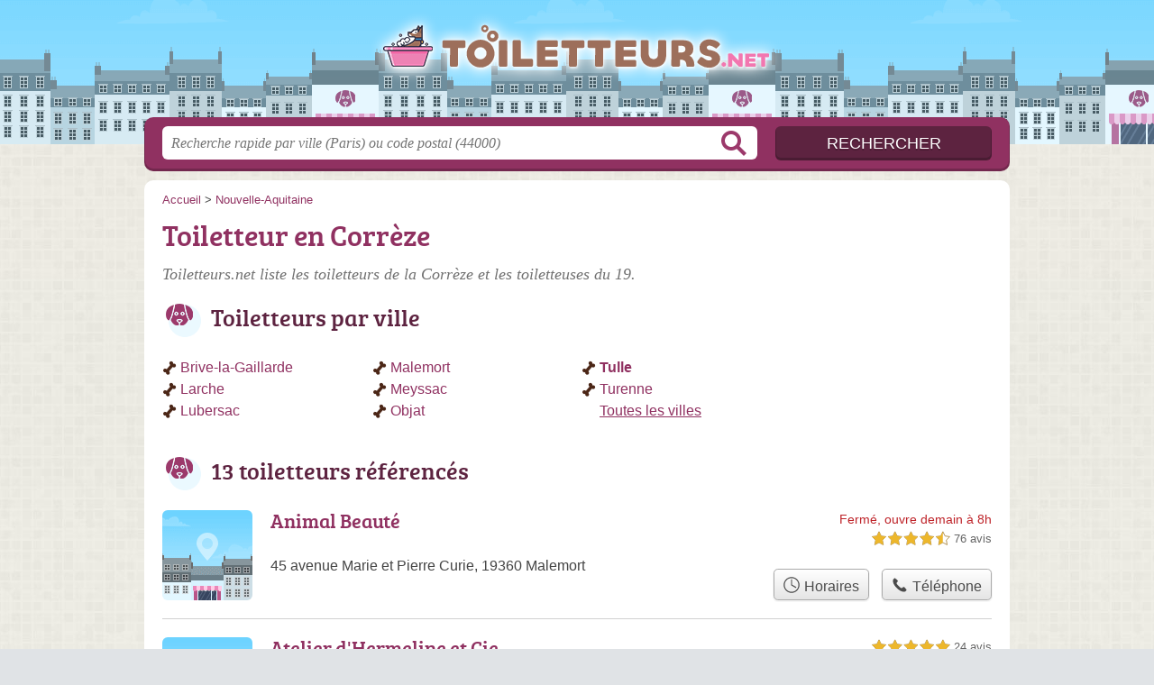

--- FILE ---
content_type: text/html; charset=utf-8
request_url: https://toiletteurs.net/19/
body_size: 10258
content:
<!DOCTYPE html>
<html lang="fr">
<head>
    <link rel="icon" type="image/png" href="/favicon.png"/>
<link rel="apple-touch-icon" href="/apple-touch-icon.png">
<link rel="apple-touch-icon" sizes="76x76" href="/apple-touch-icon-76x76.png">
<link rel="apple-touch-icon" sizes="120x120" href="/apple-touch-icon-120x120.png">
<link rel="apple-touch-icon" sizes="152x152" href="/apple-touch-icon-152x152.png">



<meta charset="utf-8">
<meta name="viewport" content="width=device-width, initial-scale=1">
<title>Toiletteurs Corrèze - Salons de toilettage 19</title>
<meta name="csrf-token" content="stdi4snWdATHVPBAPBdpUNSkXOoFVt8xXVAFU7kx">
<meta name="description" content="Retrouvez tous les toiletteurs de la Corrèze (19) : horaires, adresse, téléphone, prestations, etc.">

<meta name="msapplication-TileImage" content="/ms-tile.png"/>
<meta name="msapplication-TileColor" content="#ffffff"/>

    <link rel="preload" href="https://toiletteurs.net/build/assets/breeserif-regular-webfont-DYs39vFH.woff2" as="font" type="font/woff2"/>

<script>
    window.viewPortWidth = Math.max(document.documentElement.clientWidth, window.innerWidth || 0);
    window.spwidth = window.innerWidth || document.documentElement.clientWidth || document.body.clientWidth;
    window.spBBInserted = window.spSqrInserted = window.spMobInserted = 0;
    window.inssense=function(e,n,i,d,s,a,t){if(loadsense(),t=typeof t<"u"&&t!==null?t:!1,a=typeof a<"u"&&a!==null?a:!1,d=typeof d<"u"&&d!==null?d:0,viewPortWidth<d||(s=typeof s<"u"&&s!==null?s:99999999,viewPortWidth>s))return!1;let l=0,o;e==="auto"&&n==="auto"?(o='<ins class="adsbygoogle" style="display:block" data-ad-client="ca-pub-2478488084860860" data-ad-slot="'+i+'" data-ad-format="auto" data-full-width-responsive="true"></ins>',l=500):o='<ins class="adsbygoogle" style="display:inline-block;width:'+e+"px;height:"+n+'px" data-ad-client="ca-pub-2478488084860860" data-ad-slot="'+i+'"></ins>',a&&(o='<div style="text-align:center">'+o+"</div>"),t!==!1&&document.getElementById(t)?document.getElementById(t).innerHTML=o:document.write(o),setTimeout(function(){(adsbygoogle=window.adsbygoogle||[]).push({})},l)};window.loadsense=function(){if(!window.senseloaded){let e=document.createElement("script");e.type="text/javascript",e.async=!0,e.src="https://pagead2.googlesyndication.com/pagead/js/adsbygoogle.js";let n=document.getElementsByTagName("script")[0];n.parentNode.insertBefore(e,n),window.senseloaded=!0}};window.pjfb=function(e,n,i,d,s){e==="pjItemTop"||e==="pjItemSide"?inssense(300,250,s,null,null,!0,e):n===i===d===s?inssense("auto","auto",n,null,null,null,e):viewPortWidth>980?inssense(800,100,n,null,null,null,e):viewPortWidth>760?inssense(600,100,i,null,null,null,e):viewPortWidth>540?inssense(400,75,d,null,null,null,e):viewPortWidth>300&&inssense(300,250,s,null,null,!0,e)};window.pjnit=function(e){typeof pjwhat>"u"&&(window.pjwhat=e,window.pjver="v3",window.pjInserted=0,window.pjBlockToNbRes={},window.pjInsIds=[])};window.listsense=function(e,n,i,d){viewPortWidth>980?inssense(800,100,e):viewPortWidth>760?inssense(600,100,n):viewPortWidth>540?inssense(400,75,i):viewPortWidth>300&&inssense(300,250,d,null,null,!0)};window.shodev=function(e,n,i,d,s){let a={166:{category:"13",id:"bbd20f260b"},46174809:{category:"10",id:"ea9ddadcc8"},984589:{category:"80",id:"1e527e0a9b"},871136:{category:"14",id:"bd88546f78"},162:{category:"153",id:"a291f532b7"},48662:{category:"72",id:"d4dc558722"},125885:{category:"123",id:"000e89c4ad"},259963:{category:"22",id:"e66086cf90"},89663:{category:"78",id:"7aad988729"},418893:{category:"25",id:"4e3b158b47"},225874:{category:"8",id:"12ffc7b41a"},156:{category:"7",id:"53c9f312c0"},887451:{category:"145",id:"d484a328f6"},326233:{category:"1",id:"30fba2cb1e"},224333:{category:"159",id:"349ef956ba"},147445:{category:"47",id:"d8d89d375b"},886358:{category:"28",id:"d7caed3563"},557561:{category:"11",id:"f224b82d06"},899657:{category:"165",id:"5a55a467e9"},72:{category:"72",id:"vfedb9dd71fd"}};if(!(e in a))return;n=typeof n<"u"?n:"#7a7a7a",i=typeof i<"u"?i:"#4b4b4b",n=n.startsWith("#")?n:"#"+n,i=i.startsWith("#")?i:"#"+i,d=typeof d<"u"?d:"#fff",s=typeof s<"u"?s:"Demande de devis en ligne";let t=document.getElementsByClassName("intro");t.length<1&&(t=document.getElementsByClassName("others")),t.length>=1&&!t[t.length-1].classList.contains("info")&&(t=t[t.length-1],window.ifrshown=!1,window.showif=function(){if(!ifrshown){t.innerHTML+='<div id="v'+a[e].id+'d"></div>',window.vud_partenaire_id="1561",window.vud_categorie_id=a[e].category;let l=document.createElement("script");l.type="text/javascript",l.src="//www.viteundevis.com/"+a[e].id+"/"+vud_partenaire_id+"/"+vud_categorie_id+"/";let o=document.getElementsByTagName("script")[0];o.parentNode.insertBefore(l,o)}ifrshown=!0},t.innerHTML+='<br/><br/><a id="devisbtn" href="javascript:void(0)" onclick="showif()" style="box-shadow: 0 3px '+i+"; font-family: 'Lucida Grande', Arial; padding : 5px; font-style: normal; display: inline-block; background: "+n+"; color : "+d+'; border-radius: 5px;">'+s+"</a>")};

</script>

<style>
    svg {
        width: 16px;
    }
</style>

<link rel="preload" as="style" href="https://toiletteurs.net/build/assets/style-Co8_5m6z.css" /><link rel="preload" as="style" href="https://toiletteurs.net/build/assets/main-Fy2sXpde.css" /><link rel="modulepreload" href="https://toiletteurs.net/build/assets/script-DCo9Vav5.js" /><link rel="stylesheet" href="https://toiletteurs.net/build/assets/style-Co8_5m6z.css" data-navigate-track="reload" /><link rel="stylesheet" href="https://toiletteurs.net/build/assets/main-Fy2sXpde.css" data-navigate-track="reload" /><script type="module" src="https://toiletteurs.net/build/assets/script-DCo9Vav5.js" data-navigate-track="reload"></script>
<script>
    function askGeo(redirectTo = null) {
        if ("geolocation" in navigator) {
            var timeoutVal = 10 * 1000;
            var maxAge = 5 * 60 * 1000;
            redirectTo = redirectTo ?? window.location.pathname;
            navigator.geolocation.getCurrentPosition(function (position) {
                window.location = window.location.origin + redirectTo + "?lat=" + position.coords.latitude + "&long=" + position.coords.longitude;
            }, function (error) {
                var errors = {
                    2: 'Votre position n\'est pas accessible',
                    3: 'Problème dans la recherche de position'
                };
                if (error.code == 2 || error.code == 3) {
                    alert("Erreur : " + errors[error.code]);
                } else {
                    alert("Impossible de vos géolocaliser, désolé.");
                }
            }, {enableHighAccuracy: true, timeout: timeoutVal, maximumAge: maxAge});
        } else {
            alert('Votre navigateur ne supporte pas la géolocalisation, désolé.');
        }
    }
</script>
    <script>
  (function(i,s,o,g,r,a,m){i['GoogleAnalyticsObject']=r;i[r]=i[r]||function(){
  (i[r].q=i[r].q||[]).push(arguments)},i[r].l=1*new Date();a=s.createElement(o),
  m=s.getElementsByTagName(o)[0];a.async=1;a.src=g;m.parentNode.insertBefore(a,m)
  })(window,document,'script','//www.google-analytics.com/analytics.js','ga');

  blop = '106825142';
  ga('create', 'UA-'+blop+'-16', 'auto');
  ga('send', 'pageview');

</script>
</head>
<body class="">
<header id="h">
    <div class="c">
        <a href="/" class="logo">Toiletteurs.net</a>
    </div>
</header>
<div id="s">
    <div class="c">

        <form method="get" action="/recherche">
            <fieldset>
                <input class="text" type="text" name="q"
                       value=""
                       placeholder="Recherche rapide par ville (Paris) ou code postal (44000)"
                       autocomplete="off"/>
                <input class="submit" type="submit" value="Rechercher"/>
            </fieldset>
        </form>

    </div>
</div>

<style>.fc-consent-root h2:before {
        content: none;
    }</style>

<div id="p">
    <div class="c">
                    <ol vocab="https://schema.org/" typeof="BreadcrumbList" class="bread"><li property="itemListElement" typeof="ListItem"><a property="item" typeof="WebPage" href="/"><span property="name">Accueil</span></a><meta property="position" content="0"><span class="sepa">&nbsp;&gt;&nbsp;</span></li><li property="itemListElement" typeof="ListItem"><a property="item" typeof="WebPage" href="/nouvelle-aquitaine/"><span property="name">Nouvelle-Aquitaine</span></a><meta property="position" content="1"></li></ol>

        
        <div class="bw">

        
        <h1>Toiletteur en Corrèze</h1>

                    <p class="intro">
                Toiletteurs.net liste les <em>toiletteurs de la Corrèze</em> et les toiletteuses du 19.
            </p>
        
        

                    
            <h2>Toiletteurs par ville</h2>

            <ul class="filters communes">
                        <li><a href="/19/brive-la-gaillarde/">Brive-la-Gaillarde</a></li>
                    <li><a href="/19/larche/">Larche</a></li>
                    <li><a href="/19/lubersac/">Lubersac</a></li>
                    <li><a href="/19/malemort/">Malemort</a></li>
                    <li><a href="/19/meyssac/">Meyssac</a></li>
                    <li><a href="/19/objat/">Objat</a></li>
                    <li><strong><a href="/19/tulle/">Tulle</a></strong></li>
                    <li><a href="/19/turenne/">Turenne</a></li>
                <li class="allVilles"><a href="/19/communes">Toutes les villes</a></li>
    </ul>

            
                    
    </div>

            
        
            
    <div class="section items">
        <h2>13 toiletteurs référencés</h2>

        <span id="slg" data-slg="correze"></span>
    <div class="item hasrt nfolvl3">
            <h3>
            <a href="/19/malemort/animal-beaute-927">Animal Beauté</a>
        </h3>
    
    <p class="sub">45 avenue Marie et Pierre Curie, 19360 Malemort</p>

    
                        <p class="oprt more dos">
                                <span class="closedNow">Fermé, ouvre demain à 8h</span>
                        
                                                    <span class="sep">-</span>
                                <span class="shortRatings"><span class="ratings r45">
            <svg class="svgratings">
                <use xlink:href="#stars-4-5-star"/>
            </svg>
            4,5 étoiles sur 5</span>
            <span class="ratingsStats">76 avis</span>
        </span>
                <br/>
                </p>
            
        <p class="more tpsv ">
                

        
            </p>

    
    <div class="btn" id="c927">
                                    <a href="/19/malemort/animal-beaute-927#horaires" class="greyBtn c-button__openings">
                    <span><svg viewBox="0 0 100 100"><use xlink:href="#icon-openings"/></svg> Horaires</span>
                </a>
                                        <a href="/19/malemort/animal-beaute-927#telephone" class="c2call greyBtn c-button__phone" type="button" data-c2call="/19/malemort/animal-beaute-927/tel">
                    <span><svg viewBox="0 0 100 100"><use xlink:href="#icon-phone"/></svg> Téléphone</span>
                </a>
                        </div>
    <div class="illu">
            </div>
    <a class="mobileLink" href="/19/malemort/animal-beaute-927">
        <span>Animal Beauté</span>
    </a>
</div>

    
    

    <div class="item hasrt nfolvl2">
            <h3>
            <a href="/19/malemort/atelier-d-hermeline-et-cie-aey">Atelier d&#039;Hermeline et Cie</a>
        </h3>
    
    <p class="sub">3 rue Mariotte, 19360 Malemort</p>

    
                        <p class="oprt more ">
                                
                                                <span class="shortRatings"><span class="ratings r50">
            <svg class="svgratings">
                <use xlink:href="#stars-5-0-star"/>
            </svg>
            5,0 étoiles sur 5</span>
            <span class="ratingsStats">24 avis</span>
        </span>
                <br/>
                </p>
            
        <p class="more tpsv ">
                

        
            </p>

    
    <div class="btn" id="caey">
                                                <a href="/19/malemort/atelier-d-hermeline-et-cie-aey#telephone" class="c2call greyBtn c-button__phone" type="button" data-c2call="/19/malemort/atelier-d-hermeline-et-cie-aey/tel">
                    <span><svg viewBox="0 0 100 100"><use xlink:href="#icon-phone"/></svg> Téléphone</span>
                </a>
                        </div>
    <div class="illu">
            </div>
    <a class="mobileLink" href="/19/malemort/atelier-d-hermeline-et-cie-aey">
        <span>Atelier d&#039;Hermeline et Cie</span>
    </a>
</div>

    
    

    <div class="item hasrt nfolvl3">
            <h3>
            <a href="/19/brive-la-gaillarde/atelier-de-toilettage-914">Atelier de Toilettage</a>
        </h3>
    
    <p class="sub">Lieu Dit Salomon, 19100 Brive-la-Gaillarde</p>

    
                        <p class="oprt more dos">
                                <span class="closedNow">Fermée, ouvre demain à 9h</span>
                        
                                                    <span class="sep">-</span>
                                <span class="shortRatings"><span class="ratings r50">
            <svg class="svgratings">
                <use xlink:href="#stars-5-0-star"/>
            </svg>
            5,0 étoiles sur 5</span>
            <span class="ratingsStats">41 avis</span>
        </span>
                <br/>
                </p>
            
        <p class="more tpsv ">
                

        
            </p>

    
    <div class="btn" id="c914">
                                    <a href="/19/brive-la-gaillarde/atelier-de-toilettage-914#horaires" class="greyBtn c-button__openings">
                    <span><svg viewBox="0 0 100 100"><use xlink:href="#icon-openings"/></svg> Horaires</span>
                </a>
                                        <a href="/19/brive-la-gaillarde/atelier-de-toilettage-914#telephone" class="c2call greyBtn c-button__phone" type="button" data-c2call="/19/brive-la-gaillarde/atelier-de-toilettage-914/tel">
                    <span><svg viewBox="0 0 100 100"><use xlink:href="#icon-phone"/></svg> Téléphone</span>
                </a>
                        </div>
    <div class="illu">
            </div>
    <a class="mobileLink" href="/19/brive-la-gaillarde/atelier-de-toilettage-914">
        <span>Atelier de Toilettage</span>
    </a>
</div>

    
    </div><div class="be wide">
    <script type="text/javascript">
        pjnit("Toiletteur");
        window.pjPerPage = 0;
        window.pjBlockToNbRes = {
            "pjsleads1" : "3",
            "pjsleads2" : "1",
            "pjsleads3" : "2"
        };

        if(document.getElementById("slg") && pjInserted < pjPerPage) {
            pjInserted++;
            window.pjInsIds[window.pjInsIds.length] = 'pjsleads'+pjInserted;
            document.write('<ins id="pjsleads'+pjInserted+'"></ins>');
        } else {
            listsense(7048173673, 1093015708, 6253966755, 1959498524);
        }
    </script>
</div><div class="items">

    <div class="item hasrt nfolvl3">
            <h3>
            <a href="/19/larche/aux-mille-et-une-pattes-a3l">Aux Mille et Une Pattes</a>
        </h3>
    
    <p class="sub">17 grande Rue Alexis Jaubert, 19600 Larche</p>

    
                        <p class="oprt more dos">
                                <span class="closedNow">Fermé, ouvre demain à 14h</span>
                        
                                                    <span class="sep">-</span>
                                <span class="shortRatings"><span class="ratings r50">
            <svg class="svgratings">
                <use xlink:href="#stars-5-0-star"/>
            </svg>
            5,0 étoiles sur 5</span>
            <span class="ratingsStats">54 avis</span>
        </span>
                <br/>
                </p>
            
        <p class="more tpsv ">
                

        
            </p>

    
    <div class="btn" id="ca3l">
                                    <a href="/19/larche/aux-mille-et-une-pattes-a3l#horaires" class="greyBtn c-button__openings">
                    <span><svg viewBox="0 0 100 100"><use xlink:href="#icon-openings"/></svg> Horaires</span>
                </a>
                                        <a href="/19/larche/aux-mille-et-une-pattes-a3l#telephone" class="c2call greyBtn c-button__phone" type="button" data-c2call="/19/larche/aux-mille-et-une-pattes-a3l/tel">
                    <span><svg viewBox="0 0 100 100"><use xlink:href="#icon-phone"/></svg> Téléphone</span>
                </a>
                        </div>
    <div class="illu">
            </div>
    <a class="mobileLink" href="/19/larche/aux-mille-et-une-pattes-a3l">
        <span>Aux Mille et Une Pattes</span>
    </a>
</div>

    
    

    <div class="item hasrt nfolvl3">
            <h3>
            <a href="/19/objat/beaute-canine-2cl">Beaute Canine</a>
        </h3>
    
    <p class="sub">2 Place de la République, 19130 Objat</p>

    
                        <p class="oprt more dos">
                                <span class="closedNow">Fermée, ouvre mardi à 9h00</span>
                        
                                                    <span class="sep">-</span>
                                <span class="shortRatings"><span class="ratings r30">
            <svg class="svgratings">
                <use xlink:href="#stars-3-0-star"/>
            </svg>
            3,0 étoiles sur 5</span>
            <span class="ratingsStats">12 avis</span>
        </span>
                <br/>
                </p>
            
        <p class="more tpsv ">
                <span class="type"><span class="icon-artisan">artisan</span></span>


        
            </p>

    
    <div class="btn" id="c2cl">
                                    <a href="/19/objat/beaute-canine-2cl#horaires" class="greyBtn c-button__openings">
                    <span><svg viewBox="0 0 100 100"><use xlink:href="#icon-openings"/></svg> Horaires</span>
                </a>
                                        <a href="/19/objat/beaute-canine-2cl#telephone" class="c2call greyBtn c-button__phone" type="button" data-c2call="/19/objat/beaute-canine-2cl/tel">
                    <span><svg viewBox="0 0 100 100"><use xlink:href="#icon-phone"/></svg> Téléphone</span>
                </a>
                        </div>
    <div class="illu">
            </div>
    <a class="mobileLink" href="/19/objat/beaute-canine-2cl">
        <span>Beaute Canine</span>
    </a>
</div>

    
    

    <div class="item hasrt nfolvl3">
            <h3>
            <a href="/19/lubersac/beautyful-dog-ss">Beautyful Dog</a>
        </h3>
    
    <p class="sub">15 avenue du Château, 19210 Lubersac</p>

    
                        <p class="oprt more dos">
                                <span class="closedNow">Fermée, ouvre demain à 9h</span>
                        
                                                    <span class="sep">-</span>
                                <span class="shortRatings"><span class="ratings r45">
            <svg class="svgratings">
                <use xlink:href="#stars-4-5-star"/>
            </svg>
            4,5 étoiles sur 5</span>
            <span class="ratingsStats">29 avis</span>
        </span>
                <br/>
                </p>
            
        <p class="more tpsv ">
                

        
            </p>

    
    <div class="btn" id="css">
                                    <a href="/19/lubersac/beautyful-dog-ss#horaires" class="greyBtn c-button__openings">
                    <span><svg viewBox="0 0 100 100"><use xlink:href="#icon-openings"/></svg> Horaires</span>
                </a>
                                        <a href="/19/lubersac/beautyful-dog-ss#telephone" class="c2call greyBtn c-button__phone" type="button" data-c2call="/19/lubersac/beautyful-dog-ss/tel">
                    <span><svg viewBox="0 0 100 100"><use xlink:href="#icon-phone"/></svg> Téléphone</span>
                </a>
                        </div>
    <div class="illu">
            </div>
    <a class="mobileLink" href="/19/lubersac/beautyful-dog-ss">
        <span>Beautyful Dog</span>
    </a>
</div>

    
    </div><div class="be wide">
    <script type="text/javascript">
        pjnit("Toiletteur");
        window.pjPerPage = 0;
        window.pjBlockToNbRes = {
            "pjsleads1" : "3",
            "pjsleads2" : "1",
            "pjsleads3" : "2"
        };

        if(document.getElementById("slg") && pjInserted < pjPerPage) {
            pjInserted++;
            window.pjInsIds[window.pjInsIds.length] = 'pjsleads'+pjInserted;
            document.write('<ins id="pjsleads'+pjInserted+'"></ins>');
        } else {
            listsense(7048173673, 1093015708, 6253966755, 1959498524);
        }
    </script>
</div><div class="items">

    <div class="item hasrt nfolvl3">
            <h3>
            <a href="/19/brive-la-gaillarde/cani-chic-2fq">Cani&#039;chic</a>
        </h3>
    
    <p class="sub">27 Rue Dubois, 19100 Brive-la-Gaillarde</p>

    
                        <p class="oprt more dos">
                                <span class="closedNow">Fermée, ouvre demain à 9h</span>
                        
                                                    <span class="sep">-</span>
                                <span class="shortRatings"><span class="ratings r45">
            <svg class="svgratings">
                <use xlink:href="#stars-4-5-star"/>
            </svg>
            4,5 étoiles sur 5</span>
            <span class="ratingsStats">18 avis</span>
        </span>
                <br/>
                </p>
            
        <p class="more tpsv ">
                

        
            </p>

    
    <div class="btn" id="c2fq">
                                    <a href="/19/brive-la-gaillarde/cani-chic-2fq#horaires" class="greyBtn c-button__openings">
                    <span><svg viewBox="0 0 100 100"><use xlink:href="#icon-openings"/></svg> Horaires</span>
                </a>
                                        <a href="/19/brive-la-gaillarde/cani-chic-2fq#telephone" class="c2call greyBtn c-button__phone" type="button" data-c2call="/19/brive-la-gaillarde/cani-chic-2fq/tel">
                    <span><svg viewBox="0 0 100 100"><use xlink:href="#icon-phone"/></svg> Téléphone</span>
                </a>
                        </div>
    <div class="illu">
            </div>
    <a class="mobileLink" href="/19/brive-la-gaillarde/cani-chic-2fq">
        <span>Cani&#039;chic</span>
    </a>
</div>

    
    

    <div class="item hasrt nfolvl3">
            <h3>
            <a href="/19/malemort/cg-toilettage-amg">Cg Toilettage</a>
        </h3>
    
    <p class="sub">26 avenue de l&#039;Industrie, 19360 Malemort</p>

    
                        <p class="oprt more dos">
                                <span class="closedNow">Fermée, ouvre demain à 8h30</span>
                        
                                                    <span class="sep">-</span>
                                <span class="shortRatings"><span class="ratings r50">
            <svg class="svgratings">
                <use xlink:href="#stars-5-0-star"/>
            </svg>
            5,0 étoiles sur 5</span>
            <span class="ratingsStats">12 avis</span>
        </span>
                <br/>
                </p>
            
        <p class="more tpsv ">
                

        
            </p>

    
    <div class="btn" id="camg">
                                    <a href="/19/malemort/cg-toilettage-amg#horaires" class="greyBtn c-button__openings">
                    <span><svg viewBox="0 0 100 100"><use xlink:href="#icon-openings"/></svg> Horaires</span>
                </a>
                                        <a href="/19/malemort/cg-toilettage-amg#telephone" class="c2call greyBtn c-button__phone" type="button" data-c2call="/19/malemort/cg-toilettage-amg/tel">
                    <span><svg viewBox="0 0 100 100"><use xlink:href="#icon-phone"/></svg> Téléphone</span>
                </a>
                        </div>
    <div class="illu">
            </div>
    <a class="mobileLink" href="/19/malemort/cg-toilettage-amg">
        <span>Cg Toilettage</span>
    </a>
</div>

    
    

    <div class="item nfolvl0">
            <h3>
            <a href="/19/brive-la-gaillarde/francy-jean-paul-6gf">FRANCY Jean-Paul</a>
        </h3>
    
    <p class="sub">5 Rue Paul Bert, 19100 Brive-la-Gaillarde</p>

    
                
        <p class="more tpsv folded">
                

        
            </p>

    
    <div class="btn" id="c6gf">
                                                <a href="/19/brive-la-gaillarde/francy-jean-paul-6gf#telephone" class="c2call greyBtn c-button__phone" type="button" data-c2call="/19/brive-la-gaillarde/francy-jean-paul-6gf/tel">
                    <span><svg viewBox="0 0 100 100"><use xlink:href="#icon-phone"/></svg> Téléphone</span>
                </a>
                        </div>
    <div class="illu">
            </div>
    <a class="mobileLink" href="/19/brive-la-gaillarde/francy-jean-paul-6gf">
        <span>FRANCY Jean-Paul</span>
    </a>
</div>

    
    </div><div class="be wide">
    <script type="text/javascript">
        pjnit("Toiletteur");
        window.pjPerPage = 0;
        window.pjBlockToNbRes = {
            "pjsleads1" : "3",
            "pjsleads2" : "1",
            "pjsleads3" : "2"
        };

        if(document.getElementById("slg") && pjInserted < pjPerPage) {
            pjInserted++;
            window.pjInsIds[window.pjInsIds.length] = 'pjsleads'+pjInserted;
            document.write('<ins id="pjsleads'+pjInserted+'"></ins>');
        } else {
            listsense(7048173673, 1093015708, 6253966755, 1959498524);
        }
    </script>
</div><div class="items">

    <div class="item hasrt nfolvl2">
            <h3>
            <a href="/19/tulle/l-espace-canin-9kp">L&#039;Espace Canin</a>
        </h3>
    
    <p class="sub">1 Rue du Tir, 19000 Tulle</p>

    
                        <p class="oprt more ">
                                
                                                <span class="shortRatings"><span class="ratings r45">
            <svg class="svgratings">
                <use xlink:href="#stars-4-5-star"/>
            </svg>
            4,5 étoiles sur 5</span>
            <span class="ratingsStats">81 avis</span>
        </span>
                <br/>
                </p>
            
        <p class="more tpsv ">
                

        
            </p>

    
    <div class="btn" id="c9kp">
                                                <a href="/19/tulle/l-espace-canin-9kp#telephone" class="c2call greyBtn c-button__phone" type="button" data-c2call="/19/tulle/l-espace-canin-9kp/tel">
                    <span><svg viewBox="0 0 100 100"><use xlink:href="#icon-phone"/></svg> Téléphone</span>
                </a>
                        </div>
    <div class="illu">
            </div>
    <a class="mobileLink" href="/19/tulle/l-espace-canin-9kp">
        <span>L&#039;Espace Canin</span>
    </a>
</div>

    
    

    <div class="item nfolvl0">
            <h3>
            <a href="/19/turenne/lise-dubois-pitault-yd">Lise Dubois PITAULT</a>
        </h3>
    
    <p class="sub">La Gironie, 19500 Turenne</p>

    
                
        <p class="more tpsv folded">
                

        
            </p>

    
    <div class="btn" id="cyd">
                                                <a href="/19/turenne/lise-dubois-pitault-yd#telephone" class="c2call greyBtn c-button__phone" type="button" data-c2call="/19/turenne/lise-dubois-pitault-yd/tel">
                    <span><svg viewBox="0 0 100 100"><use xlink:href="#icon-phone"/></svg> Téléphone</span>
                </a>
                        </div>
    <div class="illu">
            </div>
    <a class="mobileLink" href="/19/turenne/lise-dubois-pitault-yd">
        <span>Lise Dubois PITAULT</span>
    </a>
</div>

    
    

    <div class="item hasrt nfolvl3">
            <h3>
            <a href="/19/meyssac/tic-tac-toilettage-b4k">Tic &amp; Tac Toilettage</a>
        </h3>
    
    <p class="sub">30 avenue de l&#039;Auvitrie, 19500 Meyssac</p>

    
                        <p class="oprt more dos">
                                <span class="closedNow">Fermée, ouvre demain à 8h30</span>
                        
                                                    <span class="sep">-</span>
                                <span class="shortRatings"><span class="ratings r50">
            <svg class="svgratings">
                <use xlink:href="#stars-5-0-star"/>
            </svg>
            5,0 étoiles sur 5</span>
            <span class="ratingsStats">11 avis</span>
        </span>
                <br/>
                </p>
            
        <p class="more tpsv ">
                

        
            </p>

    
    <div class="btn" id="cb4k">
                                    <a href="/19/meyssac/tic-tac-toilettage-b4k#horaires" class="greyBtn c-button__openings">
                    <span><svg viewBox="0 0 100 100"><use xlink:href="#icon-openings"/></svg> Horaires</span>
                </a>
                                        <a href="/19/meyssac/tic-tac-toilettage-b4k#telephone" class="c2call greyBtn c-button__phone" type="button" data-c2call="/19/meyssac/tic-tac-toilettage-b4k/tel">
                    <span><svg viewBox="0 0 100 100"><use xlink:href="#icon-phone"/></svg> Téléphone</span>
                </a>
                        </div>
    <div class="illu">
            </div>
    <a class="mobileLink" href="/19/meyssac/tic-tac-toilettage-b4k">
        <span>Tic &amp; Tac Toilettage</span>
    </a>
</div>

    
    

    <div class="item last hasrt nfolvl3">
            <h3>
            <a href="/19/tulle/toutou-prop-1e1">Toutou Prop</a>
        </h3>
    
    <p class="sub">1 Quai Gabriel Péri, 19000 Tulle</p>

    
                        <p class="oprt more dos">
                                <span class="closedNow">Fermée, ouvre demain à 14h</span>
                        
                                                    <span class="sep">-</span>
                                <span class="shortRatings"><span class="ratings r45">
            <svg class="svgratings">
                <use xlink:href="#stars-4-5-star"/>
            </svg>
            4,5 étoiles sur 5</span>
            <span class="ratingsStats">66 avis</span>
        </span>
                <br/>
                </p>
            
        <p class="more tpsv ">
                <span class="type"><span class="icon-artisan">artisan</span></span>


        
            </p>

    
    <div class="btn" id="c1e1">
                                    <a href="/19/tulle/toutou-prop-1e1#horaires" class="greyBtn c-button__openings">
                    <span><svg viewBox="0 0 100 100"><use xlink:href="#icon-openings"/></svg> Horaires</span>
                </a>
                                        <a href="/19/tulle/toutou-prop-1e1#telephone" class="c2call greyBtn c-button__phone" type="button" data-c2call="/19/tulle/toutou-prop-1e1/tel">
                    <span><svg viewBox="0 0 100 100"><use xlink:href="#icon-phone"/></svg> Téléphone</span>
                </a>
                        </div>
    <div class="illu">
            </div>
    <a class="mobileLink" href="/19/tulle/toutou-prop-1e1">
        <span>Toutou Prop</span>
    </a>
</div>

    
    





    <svg id="stars" style="display: none;" version="1.1">
    <symbol id="stars-full-star" class="stars-full-star" viewBox="0 0 102 18">
        <path d="M9.5 14.25l-5.584 2.936 1.066-6.218L.465 6.564l6.243-.907L9.5 0l2.792 5.657 6.243.907-4.517 4.404 1.066 6.218Z" />
    </symbol>

    <symbol id="stars-empty-star" class="stars-empty-star" viewBox="0 0 102 18">
        <path d="M9.5 14.25l-5.584 2.936 1.066-6.218L.465 6.564l6.243-.907L9.5 0l2.792 5.657 6.243.907-4.517 4.404 1.066 6.218Z" />
    </symbol>

    <symbol id="stars-half-star" viewBox="0 0 102 18">
        <path d="M9.5 14.25l-5.584 2.936 1.066-6.218L.465 6.564l6.243-.907L9.5 0" />
    </symbol>

    <symbol id="stars-all-star" viewBox="0 0 102 18">
        <use xlink:href="#stars-empty-star" />
        <use xlink:href="#stars-empty-star" transform="translate(21)" />
        <use xlink:href="#stars-empty-star" transform="translate(42)" />
        <use xlink:href="#stars-empty-star" transform="translate(63)" />
        <use xlink:href="#stars-empty-star" transform="translate(84)" />
    </symbol>

    <symbol id="stars-0-0-star" viewBox="0 0 102 18">
        <use xlink:href="#stars-all-star"/>
    </symbol>

    <symbol id="stars-0-5-star" viewBox="0 0 102 18">
        <use xlink:href="#stars-0-0-star" />
        <use xlink:href="#stars-half-star" />
    </symbol>

    <symbol id="stars-1-0-star" viewBox="0 0 102 18">
        <use xlink:href="#stars-0-0-star" />
        <use xlink:href="#stars-full-star" />
    </symbol>

    <symbol id="stars-1-5-star" viewBox="0 0 102 18">
        <use xlink:href="#stars-1-0-star" />
        <use xlink:href="#stars-half-star" transform="translate(21)" />
    </symbol>

    <symbol id="stars-2-0-star" viewBox="0 0 102 18">
        <use xlink:href="#stars-1-0-star" />
        <use xlink:href="#stars-full-star" transform="translate(21)" />
    </symbol>

    <symbol id="stars-2-5-star" viewBox="0 0 102 18">
        <use xlink:href="#stars-2-0-star" />
        <use xlink:href="#stars-half-star" transform="translate(42)" />
    </symbol>

    <symbol id="stars-3-0-star" viewBox="0 0 102 18">
        <use xlink:href="#stars-2-0-star" />
        <use xlink:href="#stars-full-star" transform="translate(42)" />
    </symbol>

    <symbol id="stars-3-5-star" viewBox="0 0 102 18">
        <use xlink:href="#stars-3-0-star" />
        <use xlink:href="#stars-half-star" transform="translate(63)" />
    </symbol>

    <symbol id="stars-4-0-star" viewBox="0 0 102 18">
        <use xlink:href="#stars-3-0-star" />
        <use xlink:href="#stars-full-star" transform="translate(63)" />
    </symbol>

    <symbol id="stars-4-5-star" viewBox="0 0 102 18">
        <use xlink:href="#stars-4-0-star" />
        <use xlink:href="#stars-half-star" transform="translate(84)" />
    </symbol>

    <symbol id="stars-5-0-star" viewBox="0 0 102 18">
        <use xlink:href="#stars-4-0-star" />
        <use xlink:href="#stars-full-star" transform="translate(84)" />
    </symbol>
</svg>

    <svg style="display: none;" version="1.1">
    <symbol id="icon-info" viewBox="0 0 100 100">
        <path d="m62.078 27.457c1.9492-1.8164 2.9219-4.0156 2.9219-6.5977 0-2.5781-0.97266-4.7773-2.9219-6.6094-1.9492-1.8281-4.293-2.75-7.0352-2.75-2.7344 0-5.0977 0.92188-7.0586 2.75-1.9492 1.832-2.9375 4.0312-2.9375 6.6094 0 2.582 0.98828 4.7812 2.9375 6.5977 1.9609 1.8125 4.3242 2.7227 7.0586 2.7227 2.7422 0 5.0859-0.91016 7.0352-2.7227zm-4.4922 60.625c3.5156-1.6484 5.375-4.7383 3.5508-6.1562-1.0547-0.8125-2.4336 0.53516-3.4414 0.53516-2.1602 0-3.6836-0.35547-4.5586-1.0664-0.88672-0.71875-1.3125-2.0508-1.3125-4.0156 0-0.78516 0.125-1.9375 0.39453-3.457 0.26953-1.5273 0.58203-2.8906 0.91797-4.082l4.1797-14.797c0.39062-1.3594 0.68359-2.8555 0.83984-4.4766 0.14453-1.6406 0.22266-2.7734 0.22266-3.4141 0-3.1133-1.0977-5.6523-3.2812-7.6055-2.1758-1.9492-5.2891-2.9297-9.3203-2.9297-2.2422 0-4.6289 0.32812-7.125 1.1953-4.8945 1.7188-3.8086 5.9844-2.7227 5.9844 2.207 0 3.6836 0.375 4.4688 1.1211 0.78516 0.74219 1.1875 2.0625 1.1875 3.9648 0 1.043-0.14453 2.2188-0.39063 3.4844-0.25781 1.2695-0.55859 2.625-0.94141 4.043l-4.1992 14.855c-0.35938 1.5625-0.62891 2.957-0.80859 4.1992-0.16797 1.2422-0.24609 2.4531-0.24609 3.6445 0 3.0469 1.1211 5.5625 3.3711 7.5508 2.2539 1.9922 5.7148 3.8398 9.7695 3.8398 2.6328 0 6.3945-0.98047 9.4453-2.418z"/>
    </symbol>
    <symbol id="icon-phone" viewBox="0 0 100 100">
        <path
            d="m12.312 24.324s0.30078-3.3047 3.0039-6.6055c3.0039-3.6055 5.1055-5.1055 5.1055-5.1055s1.5-1.5 3.9023 0.30078c2.4023 1.8008 13.215 11.109 13.215 11.109s3.0039 3.6055 1.5 6.3047c-1.8008 2.7031-6.9062 7.8086-6.9062 7.8086s-0.90234 1.2031 1.2031 5.1055c3.0039 5.707 18.02 20.723 23.422 23.422 3.9023 2.1016 5.1055 1.2031 5.1055 1.2031s5.4062-5.1055 8.1094-6.6055c2.7031-1.8008 6.0078 1.5 6.0078 1.5s9.3086 10.512 11.109 13.215c1.8008 2.4023 0.30078 3.6055 0.30078 3.6055s-1.5 2.4023-4.8047 5.1055c-3.6055 2.7031-6.6055 3.0039-6.6055 3.0039-24.926 4.5039-68.168-38.738-63.664-63.363z"
            fill-rule="evenodd"/>
    </symbol>
    <symbol id="icon-openings" viewBox="0 0 100 100">
        <path
            d="m50 6c-24.266 0-44 19.734-44 44s19.734 44 44 44 44-19.734 44-44-19.734-44-44-44zm0 6c21.023 0 38 16.977 38 38s-16.977 38-38 38-38-16.977-38-38 16.977-38 38-38zm0 6c-1.6562 0-3 1.3438-3 3v29c0 1.1094 0.60547 2.0742 1.5 2.5938l23.375 13.5c1.4336 0.82812 3.2656 0.33984 4.0938-1.0938s0.33984-3.2656-1.0938-4.0938l-21.875-12.625v-27.281c0-1.6562-1.3438-3-3-3z"/>
    </symbol>
</svg>

        
    </div>

            <div class="section items additional">
        
            <h2>Résultats dans le Cantal</h2>
            <span id="slg" data-slg="correze"></span>
    <div class="item hasrt nfolvl3">
            <h3>
            <a href="/15/arpajon-sur-cere/company-asv">Company</a>
        </h3>
    
    <p class="sub">12 avenue du Général Milhaud, 15130 Arpajon-sur-Cère</p>

    
                        <p class="oprt more dos">
                                <span class="closedNow">Fermé, ouvre mardi à 8h00</span>
                        
                                                    <span class="sep">-</span>
                                <span class="shortRatings"><span class="ratings r35">
            <svg class="svgratings">
                <use xlink:href="#stars-3-5-star"/>
            </svg>
            3,5 étoiles sur 5</span>
            <span class="ratingsStats">3 avis</span>
        </span>
                <br/>
                </p>
            
        <p class="more tpsv ">
                

        
            </p>

    
    <div class="btn" id="casv">
                                    <a href="/15/arpajon-sur-cere/company-asv#horaires" class="greyBtn c-button__openings">
                    <span><svg viewBox="0 0 100 100"><use xlink:href="#icon-openings"/></svg> Horaires</span>
                </a>
                                        <a href="/15/arpajon-sur-cere/company-asv#telephone" class="c2call greyBtn c-button__phone" type="button" data-c2call="/15/arpajon-sur-cere/company-asv/tel">
                    <span><svg viewBox="0 0 100 100"><use xlink:href="#icon-phone"/></svg> Téléphone</span>
                </a>
                        </div>
    <div class="illu">
            </div>
    <a class="mobileLink" href="/15/arpajon-sur-cere/company-asv">
        <span>Company</span>
    </a>
</div>

    
    

    <div class="item last hasrt nfolvl3">
            <h3>
            <a href="/15/mauriac/toutou-doux-aul">Toutou Doux</a>
        </h3>
    
    <p class="sub">10 place du Palais, 15200 Mauriac</p>

    
                        <p class="oprt more dos">
                                <span class="closedNow">Fermée, ouvre demain à 10h</span>
                        
                                                    <span class="sep">-</span>
                                <span class="shortRatings"><span class="ratings r50">
            <svg class="svgratings">
                <use xlink:href="#stars-5-0-star"/>
            </svg>
            5,0 étoiles sur 5</span>
            <span class="ratingsStats">44 avis</span>
        </span>
                <br/>
                </p>
            
        <p class="more tpsv ">
                

        
            </p>

    
    <div class="btn" id="caul">
                                    <a href="/15/mauriac/toutou-doux-aul#horaires" class="greyBtn c-button__openings">
                    <span><svg viewBox="0 0 100 100"><use xlink:href="#icon-openings"/></svg> Horaires</span>
                </a>
                                        <a href="/15/mauriac/toutou-doux-aul#telephone" class="c2call greyBtn c-button__phone" type="button" data-c2call="/15/mauriac/toutou-doux-aul/tel">
                    <span><svg viewBox="0 0 100 100"><use xlink:href="#icon-phone"/></svg> Téléphone</span>
                </a>
                        </div>
    <div class="illu">
            </div>
    <a class="mobileLink" href="/15/mauriac/toutou-doux-aul">
        <span>Toutou Doux</span>
    </a>
</div>

    
    







                            <p class="additionalMore">
                    <a href="/15/">
                        Consulter les 12 toiletteurs du Cantal</a>
                </p>
                    
            <h2>Résultats dans la Creuse</h2>
            <span id="slg" data-slg="correze"></span>
    <div class="item hasrt nfolvl3">
            <h3>
            <a href="/23/la-souterraine/salon-de-toilettage-animalook-an2">Salon de toilettage animalook</a>
        </h3>
    
    <p class="sub">7 Rue Fontfroide, 23300 La Souterraine</p>

    
                        <p class="oprt more dos">
                                <span class="closedNow">Fermé, ouvre demain à 9h</span>
                        
                                                    <span class="sep">-</span>
                                <span class="shortRatings"><span class="ratings r50">
            <svg class="svgratings">
                <use xlink:href="#stars-5-0-star"/>
            </svg>
            5,0 étoiles sur 5</span>
            <span class="ratingsStats">39 avis</span>
        </span>
                <br/>
                </p>
            
        <p class="more tpsv ">
                

        
            </p>

    
    <div class="btn" id="can2">
                                    <a href="/23/la-souterraine/salon-de-toilettage-animalook-an2#horaires" class="greyBtn c-button__openings">
                    <span><svg viewBox="0 0 100 100"><use xlink:href="#icon-openings"/></svg> Horaires</span>
                </a>
                                        <a href="/23/la-souterraine/salon-de-toilettage-animalook-an2#telephone" class="c2call greyBtn c-button__phone" type="button" data-c2call="/23/la-souterraine/salon-de-toilettage-animalook-an2/tel">
                    <span><svg viewBox="0 0 100 100"><use xlink:href="#icon-phone"/></svg> Téléphone</span>
                </a>
                        </div>
    <div class="illu">
            </div>
    <a class="mobileLink" href="/23/la-souterraine/salon-de-toilettage-animalook-an2">
        <span>Salon de toilettage animalook</span>
    </a>
</div>

    
    

    <div class="item last hasrt nfolvl3">
            <h3>
            <a href="/23/la-souterraine/la-maison-de-toutou-beatrice-moreau-y3">La Maison de TOUTOU (Béatrice MOREAU)</a>
        </h3>
    
    <p class="sub">12 Rue du Dr Philippe Bridot, 23300 La Souterraine</p>

    
                        <p class="oprt more dos">
                                <span class="closedNow">Fermée, ouvre mardi à 8h30</span>
                        
                                                    <span class="sep">-</span>
                                <span class="shortRatings"><span class="ratings r40">
            <svg class="svgratings">
                <use xlink:href="#stars-4-0-star"/>
            </svg>
            4,0 étoiles sur 5</span>
            <span class="ratingsStats">19 avis</span>
        </span>
                <br/>
                </p>
            
        <p class="more tpsv ">
                

        
            </p>

    
    <div class="btn" id="cy3">
                                    <a href="/23/la-souterraine/la-maison-de-toutou-beatrice-moreau-y3#horaires" class="greyBtn c-button__openings">
                    <span><svg viewBox="0 0 100 100"><use xlink:href="#icon-openings"/></svg> Horaires</span>
                </a>
                                        <a href="/23/la-souterraine/la-maison-de-toutou-beatrice-moreau-y3#telephone" class="c2call greyBtn c-button__phone" type="button" data-c2call="/23/la-souterraine/la-maison-de-toutou-beatrice-moreau-y3/tel">
                    <span><svg viewBox="0 0 100 100"><use xlink:href="#icon-phone"/></svg> Téléphone</span>
                </a>
                        </div>
    <div class="illu">
            </div>
    <a class="mobileLink" href="/23/la-souterraine/la-maison-de-toutou-beatrice-moreau-y3">
        <span>La Maison de TOUTOU (Béatrice MOREAU)</span>
    </a>
</div>

    
    







                            <p class="additionalMore">
                    <a href="/23/">
                        Consulter les 7 toiletteurs de la Creuse</a>
                </p>
                    
            <h2>Résultats en Dordogne</h2>
            <span id="slg" data-slg="correze"></span>
    <div class="item hasrt nfolvl3">
            <h3>
            <a href="/24/riberac/biotifuldog-9n2">Biotifuldog</a>
        </h3>
    
    <p class="sub">24 Route de Mangout, 24600 Ribérac</p>

    
                        <p class="oprt more dos">
                                <span class="closedNow">Fermée, ouvre demain à 9h</span>
                        
                                                    <span class="sep">-</span>
                                <span class="shortRatings"><span class="ratings r50">
            <svg class="svgratings">
                <use xlink:href="#stars-5-0-star"/>
            </svg>
            5,0 étoiles sur 5</span>
            <span class="ratingsStats">18 avis</span>
        </span>
                <br/>
                </p>
            
        <p class="more tpsv ">
                

        
            </p>

    
    <div class="btn" id="c9n2">
                                    <a href="/24/riberac/biotifuldog-9n2#horaires" class="greyBtn c-button__openings">
                    <span><svg viewBox="0 0 100 100"><use xlink:href="#icon-openings"/></svg> Horaires</span>
                </a>
                                        <a href="/24/riberac/biotifuldog-9n2#telephone" class="c2call greyBtn c-button__phone" type="button" data-c2call="/24/riberac/biotifuldog-9n2/tel">
                    <span><svg viewBox="0 0 100 100"><use xlink:href="#icon-phone"/></svg> Téléphone</span>
                </a>
                        </div>
    <div class="illu">
            </div>
    <a class="mobileLink" href="/24/riberac/biotifuldog-9n2">
        <span>Biotifuldog</span>
    </a>
</div>

    
    

    <div class="item hasrt nfolvl3">
            <h3>
            <a href="/24/prigonrieux/pil-poil-1xy">Pil &#039; Poil</a>
        </h3>
    
    <p class="sub">2 Rue du 19 Mars 1962, 24130 Prigonrieux</p>

    
                        <p class="oprt more dos">
                                <span class="closedNow">Fermée, ouvre mardi à 9h00</span>
                        
                                                    <span class="sep">-</span>
                                <span class="shortRatings"><span class="ratings r50">
            <svg class="svgratings">
                <use xlink:href="#stars-5-0-star"/>
            </svg>
            5,0 étoiles sur 5</span>
            <span class="ratingsStats">45 avis</span>
        </span>
                <br/>
                </p>
            
        <p class="more tpsv ">
                

        
            </p>

    
    <div class="btn" id="c1xy">
                                    <a href="/24/prigonrieux/pil-poil-1xy#horaires" class="greyBtn c-button__openings">
                    <span><svg viewBox="0 0 100 100"><use xlink:href="#icon-openings"/></svg> Horaires</span>
                </a>
                                        <a href="/24/prigonrieux/pil-poil-1xy#telephone" class="c2call greyBtn c-button__phone" type="button" data-c2call="/24/prigonrieux/pil-poil-1xy/tel">
                    <span><svg viewBox="0 0 100 100"><use xlink:href="#icon-phone"/></svg> Téléphone</span>
                </a>
                        </div>
    <div class="illu">
            </div>
    <a class="mobileLink" href="/24/prigonrieux/pil-poil-1xy">
        <span>Pil &#039; Poil</span>
    </a>
</div>

    
    

    <div class="item hasrt nfolvl3">
            <h3>
            <a href="/24/vergt/atelier-de-milou-1iw">Atelier de Milou</a>
        </h3>
    
    <p class="sub">8 Bis place Jean Jaurès, 24380 Vergt</p>

    
                        <p class="oprt more dos">
                                <span class="closedNow">Fermée, ouvre demain à 9h</span>
                        
                                                    <span class="sep">-</span>
                                <span class="shortRatings"><span class="ratings r50">
            <svg class="svgratings">
                <use xlink:href="#stars-5-0-star"/>
            </svg>
            5,0 étoiles sur 5</span>
            <span class="ratingsStats">103 avis</span>
        </span>
                <br/>
                </p>
            
        <p class="more tpsv ">
                

        
            </p>

    
    <div class="btn" id="c1iw">
                                    <a href="/24/vergt/atelier-de-milou-1iw#horaires" class="greyBtn c-button__openings">
                    <span><svg viewBox="0 0 100 100"><use xlink:href="#icon-openings"/></svg> Horaires</span>
                </a>
                                        <a href="/24/vergt/atelier-de-milou-1iw#telephone" class="c2call greyBtn c-button__phone" type="button" data-c2call="/24/vergt/atelier-de-milou-1iw/tel">
                    <span><svg viewBox="0 0 100 100"><use xlink:href="#icon-phone"/></svg> Téléphone</span>
                </a>
                        </div>
    <div class="illu">
            </div>
    <a class="mobileLink" href="/24/vergt/atelier-de-milou-1iw">
        <span>Atelier de Milou</span>
    </a>
</div>

    
    

    <div class="item last hasrt nfolvl2">
            <h3>
            <a href="/24/sarlat-la-caneda/dans-le-sens-du-poil-9t9">Dans le Sens du Poil</a>
        </h3>
    
    <p class="sub">26 avenue Gambetta, 24200 Sarlat-la-Canéda</p>

    
                        <p class="oprt more dos">
                                <span class="closedNow">Fermé, ouvre demain à 13h</span>
                        
                                                    <span class="sep">-</span>
                                <span class="shortRatings"><span class="ratings r50">
            <svg class="svgratings">
                <use xlink:href="#stars-5-0-star"/>
            </svg>
            5,0 étoiles sur 5</span>
            <span class="ratingsStats">10 avis</span>
        </span>
                <br/>
                </p>
            
        <p class="more tpsv folded">
                

        
            </p>

    
    <div class="btn" id="c9t9">
                                    <a href="/24/sarlat-la-caneda/dans-le-sens-du-poil-9t9#horaires" class="greyBtn c-button__openings">
                    <span><svg viewBox="0 0 100 100"><use xlink:href="#icon-openings"/></svg> Horaires</span>
                </a>
                                        <a href="/24/sarlat-la-caneda/dans-le-sens-du-poil-9t9#telephone" class="c2call greyBtn c-button__phone" type="button" data-c2call="/24/sarlat-la-caneda/dans-le-sens-du-poil-9t9/tel">
                    <span><svg viewBox="0 0 100 100"><use xlink:href="#icon-phone"/></svg> Téléphone</span>
                </a>
                        </div>
    <div class="illu">
            </div>
    <a class="mobileLink" href="/24/sarlat-la-caneda/dans-le-sens-du-poil-9t9">
        <span>Dans le Sens du Poil</span>
    </a>
</div>

    
    







                            <p class="additionalMore">
                    <a href="/24/">
                        Consulter les 36 toiletteurs de la Dordogne</a>
                </p>
                    
            <h2>Résultats en Haute-Vienne</h2>
            <span id="slg" data-slg="correze"></span>
    <div class="item hasrt nfolvl3">
            <h3>
            <a href="/87/nexon/pil-poils-8vu">Pil&#039;poils</a>
        </h3>
    
    <p class="sub">30 Rue Gambetta, 87800 Nexon</p>

    
                        <p class="oprt more dos">
                                <span class="closedNow">Fermée, ouvre mardi à 9h00</span>
                        
                                                    <span class="sep">-</span>
                                <span class="shortRatings"><span class="ratings r50">
            <svg class="svgratings">
                <use xlink:href="#stars-5-0-star"/>
            </svg>
            5,0 étoiles sur 5</span>
            <span class="ratingsStats">36 avis</span>
        </span>
                <br/>
                </p>
            
        <p class="more tpsv ">
                

        
            </p>

    
    <div class="btn" id="c8vu">
                                    <a href="/87/nexon/pil-poils-8vu#horaires" class="greyBtn c-button__openings">
                    <span><svg viewBox="0 0 100 100"><use xlink:href="#icon-openings"/></svg> Horaires</span>
                </a>
                                        <a href="/87/nexon/pil-poils-8vu#telephone" class="c2call greyBtn c-button__phone" type="button" data-c2call="/87/nexon/pil-poils-8vu/tel">
                    <span><svg viewBox="0 0 100 100"><use xlink:href="#icon-phone"/></svg> Téléphone</span>
                </a>
                        </div>
    <div class="illu">
            </div>
    <a class="mobileLink" href="/87/nexon/pil-poils-8vu">
        <span>Pil&#039;poils</span>
    </a>
</div>

    
    

    <div class="item hasrt nfolvl3">
            <h3>
            <a href="/87/bonnac-la-cote/l-espace-canin-1pk">L&#039;Espace Canin</a>
        </h3>
    
    <p class="sub">10 Clos du Masbatin, 87270 Bonnac-la-Côte</p>

    
                        <p class="oprt more dos">
                                <span class="closedNow">Fermée, ouvre demain à 8h</span>
                        
                                                    <span class="sep">-</span>
                                <span class="shortRatings"><span class="ratings r50">
            <svg class="svgratings">
                <use xlink:href="#stars-5-0-star"/>
            </svg>
            5,0 étoiles sur 5</span>
            <span class="ratingsStats">41 avis</span>
        </span>
                <br/>
                </p>
            
        <p class="more tpsv ">
                

        
            </p>

    
    <div class="btn" id="c1pk">
                                    <a href="/87/bonnac-la-cote/l-espace-canin-1pk#horaires" class="greyBtn c-button__openings">
                    <span><svg viewBox="0 0 100 100"><use xlink:href="#icon-openings"/></svg> Horaires</span>
                </a>
                                        <a href="/87/bonnac-la-cote/l-espace-canin-1pk#telephone" class="c2call greyBtn c-button__phone" type="button" data-c2call="/87/bonnac-la-cote/l-espace-canin-1pk/tel">
                    <span><svg viewBox="0 0 100 100"><use xlink:href="#icon-phone"/></svg> Téléphone</span>
                </a>
                        </div>
    <div class="illu">
            </div>
    <a class="mobileLink" href="/87/bonnac-la-cote/l-espace-canin-1pk">
        <span>L&#039;Espace Canin</span>
    </a>
</div>

    
    

    <div class="item hasrt nfolvl3">
            <h3>
            <a href="/87/limoges/bulle-de-poils-pq">Bulle de Poils</a>
        </h3>
    
    <p class="sub">6 Rue des Boers, 87100 Limoges</p>

    
                        <p class="oprt more dos">
                                <span class="closedNow">Fermée, ouvre demain à 9h</span>
                        
                                                    <span class="sep">-</span>
                                <span class="shortRatings"><span class="ratings r50">
            <svg class="svgratings">
                <use xlink:href="#stars-5-0-star"/>
            </svg>
            5,0 étoiles sur 5</span>
            <span class="ratingsStats">53 avis</span>
        </span>
                <br/>
                </p>
            
        <p class="more tpsv ">
                

        
            </p>

    
    <div class="btn" id="cpq">
                                    <a href="/87/limoges/bulle-de-poils-pq#horaires" class="greyBtn c-button__openings">
                    <span><svg viewBox="0 0 100 100"><use xlink:href="#icon-openings"/></svg> Horaires</span>
                </a>
                                        <a href="/87/limoges/bulle-de-poils-pq#telephone" class="c2call greyBtn c-button__phone" type="button" data-c2call="/87/limoges/bulle-de-poils-pq/tel">
                    <span><svg viewBox="0 0 100 100"><use xlink:href="#icon-phone"/></svg> Téléphone</span>
                </a>
                        </div>
    <div class="illu">
            </div>
    <a class="mobileLink" href="/87/limoges/bulle-de-poils-pq">
        <span>Bulle de Poils</span>
    </a>
</div>

    
    

    <div class="item last hasrt nfolvl3">
            <h3>
            <a href="/87/panazol/boules-2-poils-kx">Boules 2 Poils</a>
        </h3>
    
    <p class="sub">24 avenue Jean Jaurès, 87350 Panazol</p>

    
                        <p class="oprt more dos">
                                <span class="closedNow">Fermée, ouvre demain à 12h</span>
                        
                                                    <span class="sep">-</span>
                                <span class="shortRatings"><span class="ratings r45">
            <svg class="svgratings">
                <use xlink:href="#stars-4-5-star"/>
            </svg>
            4,5 étoiles sur 5</span>
            <span class="ratingsStats">39 avis</span>
        </span>
                <br/>
                </p>
            
        <p class="more tpsv ">
                

        
            </p>

    
    <div class="btn" id="ckx">
                                    <a href="/87/panazol/boules-2-poils-kx#horaires" class="greyBtn c-button__openings">
                    <span><svg viewBox="0 0 100 100"><use xlink:href="#icon-openings"/></svg> Horaires</span>
                </a>
                                        <a href="/87/panazol/boules-2-poils-kx#telephone" class="c2call greyBtn c-button__phone" type="button" data-c2call="/87/panazol/boules-2-poils-kx/tel">
                    <span><svg viewBox="0 0 100 100"><use xlink:href="#icon-phone"/></svg> Téléphone</span>
                </a>
                        </div>
    <div class="illu">
            </div>
    <a class="mobileLink" href="/87/panazol/boules-2-poils-kx">
        <span>Boules 2 Poils</span>
    </a>
</div>

    
    







                            <p class="additionalMore">
                    <a href="/87/">
                        Consulter les 29 toiletteurs de la Haute-Vienne</a>
                </p>
                    
            <h2>Résultats dans le Lot</h2>
            <span id="slg" data-slg="correze"></span>
    <div class="item hasrt nfolvl3">
            <h3>
            <a href="/46/figeac/belle-et-le-clochard-191">Belle et le Clochard</a>
        </h3>
    
    <p class="sub">21 Rue d&#039;Aujou, 46100 Figeac</p>

    
                        <p class="oprt more dos">
                                <span class="closedNow">Fermé, ouvre demain à 9h</span>
                        
                                                    <span class="sep">-</span>
                                <span class="shortRatings"><span class="ratings r45">
            <svg class="svgratings">
                <use xlink:href="#stars-4-5-star"/>
            </svg>
            4,5 étoiles sur 5</span>
            <span class="ratingsStats">44 avis</span>
        </span>
                <br/>
                </p>
            
        <p class="more tpsv ">
                

        
            </p>

    
    <div class="btn" id="c191">
                                    <a href="/46/figeac/belle-et-le-clochard-191#horaires" class="greyBtn c-button__openings">
                    <span><svg viewBox="0 0 100 100"><use xlink:href="#icon-openings"/></svg> Horaires</span>
                </a>
                                        <a href="/46/figeac/belle-et-le-clochard-191#telephone" class="c2call greyBtn c-button__phone" type="button" data-c2call="/46/figeac/belle-et-le-clochard-191/tel">
                    <span><svg viewBox="0 0 100 100"><use xlink:href="#icon-phone"/></svg> Téléphone</span>
                </a>
                        </div>
    <div class="illu">
            </div>
    <a class="mobileLink" href="/46/figeac/belle-et-le-clochard-191">
        <span>Belle et le Clochard</span>
    </a>
</div>

    
    

    <div class="item hasrt nfolvl3">
            <h3>
            <a href="/46/bagnac-sur-cele/manue-dog-193">Manue Dog</a>
        </h3>
    
    <p class="sub">4 Avenue du Quercy, 46270 Bagnac-sur-Célé</p>

    
                        <p class="oprt more dos">
                                <span class="closedNow">Fermée, ouvre mardi à 9h00</span>
                        
                                                    <span class="sep">-</span>
                                <span class="shortRatings"><span class="ratings r45">
            <svg class="svgratings">
                <use xlink:href="#stars-4-5-star"/>
            </svg>
            4,5 étoiles sur 5</span>
            <span class="ratingsStats">22 avis</span>
        </span>
                <br/>
                </p>
            
        <p class="more tpsv ">
                <span class="type"><span class="icon-artisan">artisan</span></span>


        
            </p>

    
    <div class="btn" id="c193">
                                    <a href="/46/bagnac-sur-cele/manue-dog-193#horaires" class="greyBtn c-button__openings">
                    <span><svg viewBox="0 0 100 100"><use xlink:href="#icon-openings"/></svg> Horaires</span>
                </a>
                                        <a href="/46/bagnac-sur-cele/manue-dog-193#telephone" class="c2call greyBtn c-button__phone" type="button" data-c2call="/46/bagnac-sur-cele/manue-dog-193/tel">
                    <span><svg viewBox="0 0 100 100"><use xlink:href="#icon-phone"/></svg> Téléphone</span>
                </a>
                        </div>
    <div class="illu">
            </div>
    <a class="mobileLink" href="/46/bagnac-sur-cele/manue-dog-193">
        <span>Manue Dog</span>
    </a>
</div>

    
    

    <div class="item last hasrt nfolvl3">
            <h3>
            <a href="/46/prayssac/os-car-98u">Os&#039; Car</a>
        </h3>
    
    <p class="sub">12 Boulevard de la Republique, 46220 Prayssac</p>

    
                        <p class="oprt more dos">
                                <span class="closedNow">Fermée, ouvre demain à 8h30</span>
                        
                                                    <span class="sep">-</span>
                                <span class="shortRatings"><span class="ratings r45">
            <svg class="svgratings">
                <use xlink:href="#stars-4-5-star"/>
            </svg>
            4,5 étoiles sur 5</span>
            <span class="ratingsStats">31 avis</span>
        </span>
                <br/>
                </p>
            
        <p class="more tpsv ">
                <span class="type"><span class="icon-artisan">artisan</span></span>


        
            </p>

    
    <div class="btn" id="c98u">
                                    <a href="/46/prayssac/os-car-98u#horaires" class="greyBtn c-button__openings">
                    <span><svg viewBox="0 0 100 100"><use xlink:href="#icon-openings"/></svg> Horaires</span>
                </a>
                                        <a href="/46/prayssac/os-car-98u#telephone" class="c2call greyBtn c-button__phone" type="button" data-c2call="/46/prayssac/os-car-98u/tel">
                    <span><svg viewBox="0 0 100 100"><use xlink:href="#icon-phone"/></svg> Téléphone</span>
                </a>
                        </div>
    <div class="illu">
            </div>
    <a class="mobileLink" href="/46/prayssac/os-car-98u">
        <span>Os&#039; Car</span>
    </a>
</div>

    
    







                            <p class="additionalMore">
                    <a href="/46/">
                        Consulter les 11 toiletteurs du Lot</a>
                </p>
                    
            <h2>Résultats dans le Puy-de-Dôme</h2>
            <span id="slg" data-slg="correze"></span>
    <div class="item hasrt nfolvl2">
            <h3>
            <a href="/63/billom/stylichien-uj">Stylichien</a>
        </h3>
    
    <p class="sub">16 Rue Colonel Mioche Rue Du, 63160 Billom</p>

    
                        <p class="oprt more dos">
                                <span class="closedNow">Fermée, ouvre demain à 9h</span>
                        
                                                    <span class="sep">-</span>
                                <span class="shortRatings"><span class="ratings r50">
            <svg class="svgratings">
                <use xlink:href="#stars-5-0-star"/>
            </svg>
            5,0 étoiles sur 5</span>
            <span class="ratingsStats">5 avis</span>
        </span>
                <br/>
                </p>
            
        <p class="more tpsv folded">
                

        
            </p>

    
    <div class="btn" id="cuj">
                                    <a href="/63/billom/stylichien-uj#horaires" class="greyBtn c-button__openings">
                    <span><svg viewBox="0 0 100 100"><use xlink:href="#icon-openings"/></svg> Horaires</span>
                </a>
                                        <a href="/63/billom/stylichien-uj#telephone" class="c2call greyBtn c-button__phone" type="button" data-c2call="/63/billom/stylichien-uj/tel">
                    <span><svg viewBox="0 0 100 100"><use xlink:href="#icon-phone"/></svg> Téléphone</span>
                </a>
                        </div>
    <div class="illu">
            </div>
    <a class="mobileLink" href="/63/billom/stylichien-uj">
        <span>Stylichien</span>
    </a>
</div>

    
    

    <div class="item hasrt nfolvl3">
            <h3>
            <a href="/63/cebazat/star-canine-27n">Star Canine</a>
        </h3>
    
    <p class="sub">Rue des Coutils, 63118 Cébazat</p>

    
                        <p class="oprt more dos">
                                <span class="closedNow">Fermé, ouvre demain à 9h</span>
                        
                                                    <span class="sep">-</span>
                                <span class="shortRatings"><span class="ratings r50">
            <svg class="svgratings">
                <use xlink:href="#stars-5-0-star"/>
            </svg>
            5,0 étoiles sur 5</span>
            <span class="ratingsStats">35 avis</span>
        </span>
                <br/>
                </p>
            
        <p class="more tpsv ">
                

        
            </p>

    
    <div class="btn" id="c27n">
                                    <a href="/63/cebazat/star-canine-27n#horaires" class="greyBtn c-button__openings">
                    <span><svg viewBox="0 0 100 100"><use xlink:href="#icon-openings"/></svg> Horaires</span>
                </a>
                                        <a href="/63/cebazat/star-canine-27n#telephone" class="c2call greyBtn c-button__phone" type="button" data-c2call="/63/cebazat/star-canine-27n/tel">
                    <span><svg viewBox="0 0 100 100"><use xlink:href="#icon-phone"/></svg> Téléphone</span>
                </a>
                        </div>
    <div class="illu">
            </div>
    <a class="mobileLink" href="/63/cebazat/star-canine-27n">
        <span>Star Canine</span>
    </a>
</div>

    
    

    <div class="item hasrt nfolvl3">
            <h3>
            <a href="/63/clermont-ferrand/toilettage-roudeix-3g8">Toilettage Roudeix</a>
        </h3>
    
    <p class="sub">16 Rue Georges Clemenceau, 63000 Clermont-Ferrand</p>

    
                        <p class="oprt more dos">
                                <span class="closedNow">Fermée, ouvre mardi à 9h00</span>
                        
                                                    <span class="sep">-</span>
                                <span class="shortRatings"><span class="ratings r50">
            <svg class="svgratings">
                <use xlink:href="#stars-5-0-star"/>
            </svg>
            5,0 étoiles sur 5</span>
            <span class="ratingsStats">33 avis</span>
        </span>
                <br/>
                </p>
            
        <p class="more tpsv ">
                

        
            </p>

    
    <div class="btn" id="c3g8">
                                    <a href="/63/clermont-ferrand/toilettage-roudeix-3g8#horaires" class="greyBtn c-button__openings">
                    <span><svg viewBox="0 0 100 100"><use xlink:href="#icon-openings"/></svg> Horaires</span>
                </a>
                                        <a href="/63/clermont-ferrand/toilettage-roudeix-3g8#telephone" class="c2call greyBtn c-button__phone" type="button" data-c2call="/63/clermont-ferrand/toilettage-roudeix-3g8/tel">
                    <span><svg viewBox="0 0 100 100"><use xlink:href="#icon-phone"/></svg> Téléphone</span>
                </a>
                        </div>
    <div class="illu">
            </div>
    <a class="mobileLink" href="/63/clermont-ferrand/toilettage-roudeix-3g8">
        <span>Toilettage Roudeix</span>
    </a>
</div>

    
    

    <div class="item last hasrt nfolvl3">
            <h3>
            <a href="/63/ambert/ambiance-canine-901">Ambiance Canine</a>
        </h3>
    
    <p class="sub">14 Rue de la Fileterie, 63600 Ambert</p>

    
                        <p class="oprt more dos">
                                <span class="closedNow">Fermée, ouvre demain à 9h</span>
                        
                                                    <span class="sep">-</span>
                                <span class="shortRatings"><span class="ratings r50">
            <svg class="svgratings">
                <use xlink:href="#stars-5-0-star"/>
            </svg>
            5,0 étoiles sur 5</span>
            <span class="ratingsStats">45 avis</span>
        </span>
                <br/>
                </p>
            
        <p class="more tpsv ">
                

        
            </p>

    
    <div class="btn" id="c901">
                                    <a href="/63/ambert/ambiance-canine-901#horaires" class="greyBtn c-button__openings">
                    <span><svg viewBox="0 0 100 100"><use xlink:href="#icon-openings"/></svg> Horaires</span>
                </a>
                                        <a href="/63/ambert/ambiance-canine-901#telephone" class="c2call greyBtn c-button__phone" type="button" data-c2call="/63/ambert/ambiance-canine-901/tel">
                    <span><svg viewBox="0 0 100 100"><use xlink:href="#icon-phone"/></svg> Téléphone</span>
                </a>
                        </div>
    <div class="illu">
            </div>
    <a class="mobileLink" href="/63/ambert/ambiance-canine-901">
        <span>Ambiance Canine</span>
    </a>
</div>

    
    







                            <p class="additionalMore">
                    <a href="/63/">
                        Consulter les 39 toiletteurs du Puy-de-Dôme</a>
                </p>
                        </div>
    
            <div class="section">
            <p>
                Toiletteurs recense également des toiletteuses en Nouvelle-Aquitaine, comme : un <a href="/15/">toiletteur dans le Cantal</a>, des  <a href="/23/">toiletteurs dans la Creuse</a>, un <a href="/24/">toiletteur en Dordogne</a>.
            </p>
        </div>

        <div class="section">
            <p>
                Retrouvez cette page "<em>toiletteur Puy-de-Dôme</em>" à travers les liens : <a href="/nouvelle-aquitaine/">toiletteur Nouvelle-Aquitaine</a>, <a href="/19/">toiletteur 19</a>.
            </p>
        </div>

            </div>
</div>

<footer id="f">
    <div class="c">
        <p class="o-p">Toiletteurs.net : les adresses des animaux chouchoutés</p>

        <p class="nwk">
</p>

        <p class="copy">&copy; 2026
            <a href="/">Toiletteurs.net</a>
            <span>-</span>
            <a href="/mentions">Mentions légales</a>
                        -
            <a href="/contact">Contact</a>
        </p>

    </div>

    <div class="illu"></div>

</footer>


<div id="nav">
    <a class="home" href="/" rel="home">
        <svg width="16px" height="16px" version="1.1" viewBox="0 0 100 100" xmlns="http://www.w3.org/2000/svg">
            <path d="m3.5625 58.629h7.9453v32.328c0 1.918 1.6445 3.5625 3.5625 3.5625h23.836c0.27344 0 0.82031 0 1.0977-0.27344v-29.863h19.727v30.137h0.54688 22.738c1.918 0 3.5625-1.6445 3.5625-3.5625v-32.328h9.8633c3.0156 0 4.6562-3.8359 2.4648-6.0273l-45.48-46.027c-1.3711-1.3711-3.5625-1.3711-4.9297 0l-47.398 46.027c-2.1914 1.918-0.82031 6.0273 2.4648 6.0273z"
                  fill-rule="evenodd"/>
        </svg>
        Accueil
    </a>

    <a class="search" id="sButton" href="javascript:void(0)"
       onclick="if (document.querySelector('#s').classList.toggle('on')) document.querySelector('#s input[type=text]').focus()" rel="search">
        <svg width="16px" height="16px" version="1.1" viewBox="0 0 100 100" xmlns="http://www.w3.org/2000/svg">
            <path d="m85.207 79.375l-21.664-21.668c3.332-4.375 5.207-10 5.207-16.043 0-15-12.082-27.082-27.082-27.082s-27.086 12.086-27.086 27.086 12.082 27.082 27.082 27.082c6.043 0 11.457-1.875 16.043-5.207l21.668 21.668c0.83203 0.83203 1.875 1.25 2.918 1.25s2.082-0.41797 2.918-1.25c1.6641-1.668 1.6641-4.168-0.003907-5.8359zm-43.539-18.957c-10.418 0-18.75-8.332-18.75-18.75s8.332-18.75 18.75-18.75 18.75 8.332 18.75 18.75c0 10.414-8.3359 18.75-18.75 18.75z"/>
        </svg>
        Recherche
    </a>
</div>

<script>
    function commonPJFB(id) {
        return false
        // Keep this line below !!!!

    }

    if (window.pjInserted) {
        var _pjsleads = {
            "ads": [],
            "common": {
                "pjwhat": window.pjwhat,
                "pjwhere": document.getElementById("slg").dataset.slg,
                                "pjnbres": "3",
                "pjfallback": 'commonPJFB'
            }
        };

        for (var i = 0; i < window.pjInserted; i++) {
            var pjId = window.pjInsIds[i];
            var pjObj = {"pjid": pjId};
            if (pjId in window.pjBlockToNbRes) {
                pjObj.pjnbres = window.pjBlockToNbRes[pjId];
            }
            _pjsleads.ads[_pjsleads.ads.length] = pjObj;
        }

        (function () {
            var sle = document.createElement('script');
            sle.type = 'text/javascript';
            sle.async = true;
            sle.src = '//sle.pagesjaunes.fr/js/pj_locals.js';
            var s = document.getElementsByTagName('script')[0];
            s.parentNode.insertBefore(sle, s);
        })();
    }
</script>




</body>
</html>


--- FILE ---
content_type: text/html; charset=utf-8
request_url: https://www.google.com/recaptcha/api2/aframe
body_size: 267
content:
<!DOCTYPE HTML><html><head><meta http-equiv="content-type" content="text/html; charset=UTF-8"></head><body><script nonce="CNGosL3hFfONFr9AXEddYg">/** Anti-fraud and anti-abuse applications only. See google.com/recaptcha */ try{var clients={'sodar':'https://pagead2.googlesyndication.com/pagead/sodar?'};window.addEventListener("message",function(a){try{if(a.source===window.parent){var b=JSON.parse(a.data);var c=clients[b['id']];if(c){var d=document.createElement('img');d.src=c+b['params']+'&rc='+(localStorage.getItem("rc::a")?sessionStorage.getItem("rc::b"):"");window.document.body.appendChild(d);sessionStorage.setItem("rc::e",parseInt(sessionStorage.getItem("rc::e")||0)+1);localStorage.setItem("rc::h",'1768725120846');}}}catch(b){}});window.parent.postMessage("_grecaptcha_ready", "*");}catch(b){}</script></body></html>

--- FILE ---
content_type: text/css
request_url: https://toiletteurs.net/build/assets/main-Fy2sXpde.css
body_size: 479
content:
@font-face{font-family:bree_serifregular;font-style:normal;font-weight:400;font-display:auto;src:local("Bree Serif Regular"),url(/build/assets/breeserif-regular-webfont-DYs39vFH.woff2) format("woff2"),url(/build/assets/breeserif-regular-webfont-MGFRbdtB.woff) format("woff"),url(/build/assets/breeserif-regular-webfont-BonCSZlz.ttf) format("truetype");unicode-range:U+000-5FF}html,body{background-image:none;color:#444}h1,h2,h3,h4{font-family:bree_serifregular,sans-serif}h2,h3{color:#5d2340}p.intro{color:#717171}#s input.text{color:#949494}@media screen and (min-width: 960px){a.logo{filter:drop-shadow(0px 0px 8px rgb(255,255,255)) drop-shadow(0px 0px 2px rgb(255,255,255))}html,body{background:linear-gradient(#d5d2bc66,#e7e0d359),url(/build/assets/bg-B4gJFRc2.jpg) center top repeat}}a,h1{color:#903161}#s .c,.pagination a,.tButton,.op_oo{background:#903161}#s input.submit{background:#5d2340;color:#fff}#h,.openings div,.op_l{background-color:#903161}html,body{background-color:#e0e3e6}.section{border-color:#eae9df}.pagination span{background:#eae9df}table th,.openings{background:#d4d2de80}.tButton a{color:#fff}abbr{text-decoration:none;border-bottom:1px dotted #903161;cursor:help}abbr.defined{border-bottom:none;cursor:default}abbr.defined[title]:after{content:" (" attr(title) ")"}.speciality{font-weight:700;color:#555}@media screen and (min-width: 980px){#h a.logo{background:url(/build/assets/sprite-BIIdYA6h.png) -5px -296px no-repeat;height:142px;margin-top:-80px;background-size:100%}}@media screen and (max-width: 540px){#h .c a.logo{background-size:240px auto;background-position:0px -171px;width:240px;margin-left:-120px;margin-top:-22px;filter:drop-shadow(0px 0px 4px rgba(255,255,255,.5)) drop-shadow(0px 0px 1px rgba(255,255,255,.8))}#nav a path{fill:#785645}}


--- FILE ---
content_type: text/plain
request_url: https://www.google-analytics.com/j/collect?v=1&_v=j102&a=1820882452&t=pageview&_s=1&dl=https%3A%2F%2Ftoiletteurs.net%2F19%2F&ul=en-us%40posix&dt=Toiletteurs%20Corr%C3%A8ze%20-%20Salons%20de%20toilettage%2019&sr=1280x720&vp=1280x720&_u=IEBAAEABAAAAACAAI~&jid=1034788136&gjid=153504432&cid=558816887.1768725120&tid=UA-106825142-16&_gid=1197703142.1768725120&_r=1&_slc=1&z=1592029158
body_size: -451
content:
2,cG-ZTQ87QKGZW